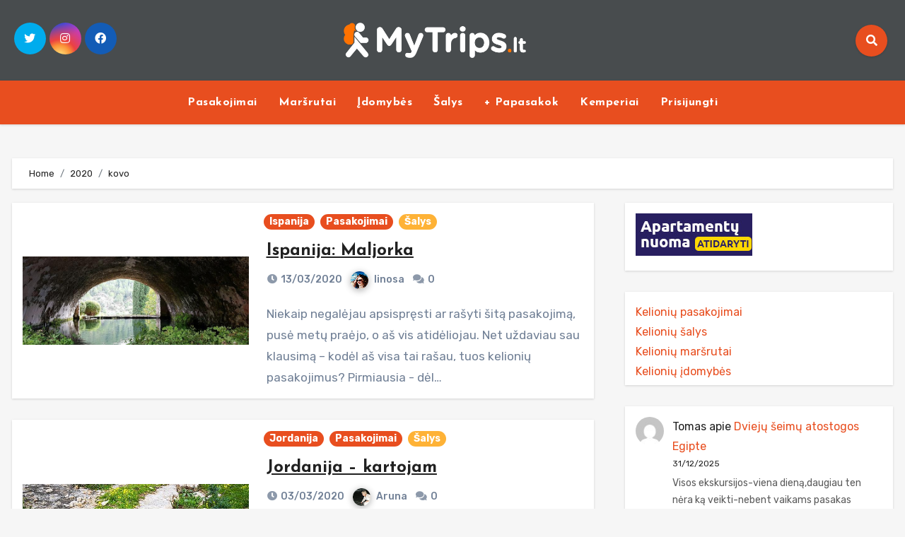

--- FILE ---
content_type: text/html; charset=UTF-8
request_url: https://www.mytrips.lt/2020/03
body_size: 19215
content:
<!DOCTYPE html>
<html lang="lt-LT">
<head>
<meta charset="UTF-8">
<meta name="viewport" content="width=device-width, initial-scale=1">
<link rel="profile" href="https://gmpg.org/xfn/11">
<meta name='robots' content='noindex, follow' />
	<style>img:is([sizes="auto" i], [sizes^="auto," i]) { contain-intrinsic-size: 3000px 1500px }</style>
	
	<!-- This site is optimized with the Yoast SEO plugin v20.12 - https://yoast.com/wordpress/plugins/seo/ -->
	<title>kovo 2020 - MyTrips.lt</title>
	<meta property="og:locale" content="lt_LT" />
	<meta property="og:type" content="website" />
	<meta property="og:title" content="kovo 2020 - MyTrips.lt" />
	<meta property="og:url" content="https://www.mytrips.lt/2020/03" />
	<meta property="og:site_name" content="MyTrips.lt" />
	<meta name="twitter:card" content="summary_large_image" />
	<script type="application/ld+json" class="yoast-schema-graph">{"@context":"https://schema.org","@graph":[{"@type":"CollectionPage","@id":"https://www.mytrips.lt/2020/03","url":"https://www.mytrips.lt/2020/03","name":"kovo 2020 - MyTrips.lt","isPartOf":{"@id":"https://www.mytrips.lt/#website"},"primaryImageOfPage":{"@id":"https://www.mytrips.lt/2020/03#primaryimage"},"image":{"@id":"https://www.mytrips.lt/2020/03#primaryimage"},"thumbnailUrl":"https://www.mytrips.lt/wp-content/uploads/files/2020/03/13/img/20191031-131058-71946598.jpg","breadcrumb":{"@id":"https://www.mytrips.lt/2020/03#breadcrumb"},"inLanguage":"lt-LT"},{"@type":"ImageObject","inLanguage":"lt-LT","@id":"https://www.mytrips.lt/2020/03#primaryimage","url":"https://www.mytrips.lt/wp-content/uploads/files/2020/03/13/img/20191031-131058-71946598.jpg","contentUrl":"https://www.mytrips.lt/wp-content/uploads/files/2020/03/13/img/20191031-131058-71946598.jpg","width":720,"height":540},{"@type":"BreadcrumbList","@id":"https://www.mytrips.lt/2020/03#breadcrumb","itemListElement":[{"@type":"ListItem","position":1,"name":"Home","item":"https://www.mytrips.lt/"},{"@type":"ListItem","position":2,"name":"Archives for kovo 2020"}]},{"@type":"WebSite","@id":"https://www.mytrips.lt/#website","url":"https://www.mytrips.lt/","name":"MyTrips.lt","description":"Kelionių istorijos ir pasakojimai iš viso pasaulio","publisher":{"@id":"https://www.mytrips.lt/#organization"},"potentialAction":[{"@type":"SearchAction","target":{"@type":"EntryPoint","urlTemplate":"https://www.mytrips.lt/?s={search_term_string}"},"query-input":"required name=search_term_string"}],"inLanguage":"lt-LT"},{"@type":"Organization","@id":"https://www.mytrips.lt/#organization","name":"MyTrips.lt","url":"https://www.mytrips.lt/","logo":{"@type":"ImageObject","inLanguage":"lt-LT","@id":"https://www.mytrips.lt/#/schema/logo/image/","url":"https://www.mytrips.lt/wp-content/uploads/2023/07/cropped-logo1-1-1.png","contentUrl":"https://www.mytrips.lt/wp-content/uploads/2023/07/cropped-logo1-1-1.png","width":992,"height":192,"caption":"MyTrips.lt"},"image":{"@id":"https://www.mytrips.lt/#/schema/logo/image/"},"sameAs":["https://www.facebook.com/mytrips.lt"]}]}</script>
	<!-- / Yoast SEO plugin. -->


<link rel='dns-prefetch' href='//fonts.googleapis.com' />
<link rel="alternate" type="application/rss+xml" title="MyTrips.lt &raquo; Įrašų RSS srautas" href="https://www.mytrips.lt/feed" />
<link rel="alternate" type="application/rss+xml" title="MyTrips.lt &raquo; Komentarų RSS srautas" href="https://www.mytrips.lt/comments/feed" />
<script type="c01f18a2266b8766bef59cdf-text/javascript">
/* <![CDATA[ */
window._wpemojiSettings = {"baseUrl":"https:\/\/s.w.org\/images\/core\/emoji\/16.0.1\/72x72\/","ext":".png","svgUrl":"https:\/\/s.w.org\/images\/core\/emoji\/16.0.1\/svg\/","svgExt":".svg","source":{"concatemoji":"https:\/\/www.mytrips.lt\/wp-includes\/js\/wp-emoji-release.min.js?ver=6.8.2"}};
/*! This file is auto-generated */
!function(s,n){var o,i,e;function c(e){try{var t={supportTests:e,timestamp:(new Date).valueOf()};sessionStorage.setItem(o,JSON.stringify(t))}catch(e){}}function p(e,t,n){e.clearRect(0,0,e.canvas.width,e.canvas.height),e.fillText(t,0,0);var t=new Uint32Array(e.getImageData(0,0,e.canvas.width,e.canvas.height).data),a=(e.clearRect(0,0,e.canvas.width,e.canvas.height),e.fillText(n,0,0),new Uint32Array(e.getImageData(0,0,e.canvas.width,e.canvas.height).data));return t.every(function(e,t){return e===a[t]})}function u(e,t){e.clearRect(0,0,e.canvas.width,e.canvas.height),e.fillText(t,0,0);for(var n=e.getImageData(16,16,1,1),a=0;a<n.data.length;a++)if(0!==n.data[a])return!1;return!0}function f(e,t,n,a){switch(t){case"flag":return n(e,"\ud83c\udff3\ufe0f\u200d\u26a7\ufe0f","\ud83c\udff3\ufe0f\u200b\u26a7\ufe0f")?!1:!n(e,"\ud83c\udde8\ud83c\uddf6","\ud83c\udde8\u200b\ud83c\uddf6")&&!n(e,"\ud83c\udff4\udb40\udc67\udb40\udc62\udb40\udc65\udb40\udc6e\udb40\udc67\udb40\udc7f","\ud83c\udff4\u200b\udb40\udc67\u200b\udb40\udc62\u200b\udb40\udc65\u200b\udb40\udc6e\u200b\udb40\udc67\u200b\udb40\udc7f");case"emoji":return!a(e,"\ud83e\udedf")}return!1}function g(e,t,n,a){var r="undefined"!=typeof WorkerGlobalScope&&self instanceof WorkerGlobalScope?new OffscreenCanvas(300,150):s.createElement("canvas"),o=r.getContext("2d",{willReadFrequently:!0}),i=(o.textBaseline="top",o.font="600 32px Arial",{});return e.forEach(function(e){i[e]=t(o,e,n,a)}),i}function t(e){var t=s.createElement("script");t.src=e,t.defer=!0,s.head.appendChild(t)}"undefined"!=typeof Promise&&(o="wpEmojiSettingsSupports",i=["flag","emoji"],n.supports={everything:!0,everythingExceptFlag:!0},e=new Promise(function(e){s.addEventListener("DOMContentLoaded",e,{once:!0})}),new Promise(function(t){var n=function(){try{var e=JSON.parse(sessionStorage.getItem(o));if("object"==typeof e&&"number"==typeof e.timestamp&&(new Date).valueOf()<e.timestamp+604800&&"object"==typeof e.supportTests)return e.supportTests}catch(e){}return null}();if(!n){if("undefined"!=typeof Worker&&"undefined"!=typeof OffscreenCanvas&&"undefined"!=typeof URL&&URL.createObjectURL&&"undefined"!=typeof Blob)try{var e="postMessage("+g.toString()+"("+[JSON.stringify(i),f.toString(),p.toString(),u.toString()].join(",")+"));",a=new Blob([e],{type:"text/javascript"}),r=new Worker(URL.createObjectURL(a),{name:"wpTestEmojiSupports"});return void(r.onmessage=function(e){c(n=e.data),r.terminate(),t(n)})}catch(e){}c(n=g(i,f,p,u))}t(n)}).then(function(e){for(var t in e)n.supports[t]=e[t],n.supports.everything=n.supports.everything&&n.supports[t],"flag"!==t&&(n.supports.everythingExceptFlag=n.supports.everythingExceptFlag&&n.supports[t]);n.supports.everythingExceptFlag=n.supports.everythingExceptFlag&&!n.supports.flag,n.DOMReady=!1,n.readyCallback=function(){n.DOMReady=!0}}).then(function(){return e}).then(function(){var e;n.supports.everything||(n.readyCallback(),(e=n.source||{}).concatemoji?t(e.concatemoji):e.wpemoji&&e.twemoji&&(t(e.twemoji),t(e.wpemoji)))}))}((window,document),window._wpemojiSettings);
/* ]]> */
</script>
		<style id="content-control-block-styles">
			@media (max-width: 640px) {
	.cc-hide-on-mobile {
		display: none !important;
	}
}
@media (min-width: 641px) and (max-width: 920px) {
	.cc-hide-on-tablet {
		display: none !important;
	}
}
@media (min-width: 921px) and (max-width: 1440px) {
	.cc-hide-on-desktop {
		display: none !important;
	}
}		</style>
		<style id='wp-emoji-styles-inline-css' type='text/css'>

	img.wp-smiley, img.emoji {
		display: inline !important;
		border: none !important;
		box-shadow: none !important;
		height: 1em !important;
		width: 1em !important;
		margin: 0 0.07em !important;
		vertical-align: -0.1em !important;
		background: none !important;
		padding: 0 !important;
	}
</style>
<link rel='stylesheet' id='wp-block-library-css' href='https://www.mytrips.lt/wp-includes/css/dist/block-library/style.min.css?ver=6.8.2' type='text/css' media='all' />
<style id='classic-theme-styles-inline-css' type='text/css'>
/*! This file is auto-generated */
.wp-block-button__link{color:#fff;background-color:#32373c;border-radius:9999px;box-shadow:none;text-decoration:none;padding:calc(.667em + 2px) calc(1.333em + 2px);font-size:1.125em}.wp-block-file__button{background:#32373c;color:#fff;text-decoration:none}
</style>
<link rel='stylesheet' id='content-control-block-styles-css' href='https://www.mytrips.lt/wp-content/plugins/content-control/dist/style-block-editor.css?ver=2.0.12' type='text/css' media='all' />
<style id='global-styles-inline-css' type='text/css'>
:root{--wp--preset--aspect-ratio--square: 1;--wp--preset--aspect-ratio--4-3: 4/3;--wp--preset--aspect-ratio--3-4: 3/4;--wp--preset--aspect-ratio--3-2: 3/2;--wp--preset--aspect-ratio--2-3: 2/3;--wp--preset--aspect-ratio--16-9: 16/9;--wp--preset--aspect-ratio--9-16: 9/16;--wp--preset--color--black: #000000;--wp--preset--color--cyan-bluish-gray: #abb8c3;--wp--preset--color--white: #ffffff;--wp--preset--color--pale-pink: #f78da7;--wp--preset--color--vivid-red: #cf2e2e;--wp--preset--color--luminous-vivid-orange: #ff6900;--wp--preset--color--luminous-vivid-amber: #fcb900;--wp--preset--color--light-green-cyan: #7bdcb5;--wp--preset--color--vivid-green-cyan: #00d084;--wp--preset--color--pale-cyan-blue: #8ed1fc;--wp--preset--color--vivid-cyan-blue: #0693e3;--wp--preset--color--vivid-purple: #9b51e0;--wp--preset--gradient--vivid-cyan-blue-to-vivid-purple: linear-gradient(135deg,rgba(6,147,227,1) 0%,rgb(155,81,224) 100%);--wp--preset--gradient--light-green-cyan-to-vivid-green-cyan: linear-gradient(135deg,rgb(122,220,180) 0%,rgb(0,208,130) 100%);--wp--preset--gradient--luminous-vivid-amber-to-luminous-vivid-orange: linear-gradient(135deg,rgba(252,185,0,1) 0%,rgba(255,105,0,1) 100%);--wp--preset--gradient--luminous-vivid-orange-to-vivid-red: linear-gradient(135deg,rgba(255,105,0,1) 0%,rgb(207,46,46) 100%);--wp--preset--gradient--very-light-gray-to-cyan-bluish-gray: linear-gradient(135deg,rgb(238,238,238) 0%,rgb(169,184,195) 100%);--wp--preset--gradient--cool-to-warm-spectrum: linear-gradient(135deg,rgb(74,234,220) 0%,rgb(151,120,209) 20%,rgb(207,42,186) 40%,rgb(238,44,130) 60%,rgb(251,105,98) 80%,rgb(254,248,76) 100%);--wp--preset--gradient--blush-light-purple: linear-gradient(135deg,rgb(255,206,236) 0%,rgb(152,150,240) 100%);--wp--preset--gradient--blush-bordeaux: linear-gradient(135deg,rgb(254,205,165) 0%,rgb(254,45,45) 50%,rgb(107,0,62) 100%);--wp--preset--gradient--luminous-dusk: linear-gradient(135deg,rgb(255,203,112) 0%,rgb(199,81,192) 50%,rgb(65,88,208) 100%);--wp--preset--gradient--pale-ocean: linear-gradient(135deg,rgb(255,245,203) 0%,rgb(182,227,212) 50%,rgb(51,167,181) 100%);--wp--preset--gradient--electric-grass: linear-gradient(135deg,rgb(202,248,128) 0%,rgb(113,206,126) 100%);--wp--preset--gradient--midnight: linear-gradient(135deg,rgb(2,3,129) 0%,rgb(40,116,252) 100%);--wp--preset--font-size--small: 13px;--wp--preset--font-size--medium: 20px;--wp--preset--font-size--large: 36px;--wp--preset--font-size--x-large: 42px;--wp--preset--spacing--20: 0.44rem;--wp--preset--spacing--30: 0.67rem;--wp--preset--spacing--40: 1rem;--wp--preset--spacing--50: 1.5rem;--wp--preset--spacing--60: 2.25rem;--wp--preset--spacing--70: 3.38rem;--wp--preset--spacing--80: 5.06rem;--wp--preset--shadow--natural: 6px 6px 9px rgba(0, 0, 0, 0.2);--wp--preset--shadow--deep: 12px 12px 50px rgba(0, 0, 0, 0.4);--wp--preset--shadow--sharp: 6px 6px 0px rgba(0, 0, 0, 0.2);--wp--preset--shadow--outlined: 6px 6px 0px -3px rgba(255, 255, 255, 1), 6px 6px rgba(0, 0, 0, 1);--wp--preset--shadow--crisp: 6px 6px 0px rgba(0, 0, 0, 1);}:where(.is-layout-flex){gap: 0.5em;}:where(.is-layout-grid){gap: 0.5em;}body .is-layout-flex{display: flex;}.is-layout-flex{flex-wrap: wrap;align-items: center;}.is-layout-flex > :is(*, div){margin: 0;}body .is-layout-grid{display: grid;}.is-layout-grid > :is(*, div){margin: 0;}:where(.wp-block-columns.is-layout-flex){gap: 2em;}:where(.wp-block-columns.is-layout-grid){gap: 2em;}:where(.wp-block-post-template.is-layout-flex){gap: 1.25em;}:where(.wp-block-post-template.is-layout-grid){gap: 1.25em;}.has-black-color{color: var(--wp--preset--color--black) !important;}.has-cyan-bluish-gray-color{color: var(--wp--preset--color--cyan-bluish-gray) !important;}.has-white-color{color: var(--wp--preset--color--white) !important;}.has-pale-pink-color{color: var(--wp--preset--color--pale-pink) !important;}.has-vivid-red-color{color: var(--wp--preset--color--vivid-red) !important;}.has-luminous-vivid-orange-color{color: var(--wp--preset--color--luminous-vivid-orange) !important;}.has-luminous-vivid-amber-color{color: var(--wp--preset--color--luminous-vivid-amber) !important;}.has-light-green-cyan-color{color: var(--wp--preset--color--light-green-cyan) !important;}.has-vivid-green-cyan-color{color: var(--wp--preset--color--vivid-green-cyan) !important;}.has-pale-cyan-blue-color{color: var(--wp--preset--color--pale-cyan-blue) !important;}.has-vivid-cyan-blue-color{color: var(--wp--preset--color--vivid-cyan-blue) !important;}.has-vivid-purple-color{color: var(--wp--preset--color--vivid-purple) !important;}.has-black-background-color{background-color: var(--wp--preset--color--black) !important;}.has-cyan-bluish-gray-background-color{background-color: var(--wp--preset--color--cyan-bluish-gray) !important;}.has-white-background-color{background-color: var(--wp--preset--color--white) !important;}.has-pale-pink-background-color{background-color: var(--wp--preset--color--pale-pink) !important;}.has-vivid-red-background-color{background-color: var(--wp--preset--color--vivid-red) !important;}.has-luminous-vivid-orange-background-color{background-color: var(--wp--preset--color--luminous-vivid-orange) !important;}.has-luminous-vivid-amber-background-color{background-color: var(--wp--preset--color--luminous-vivid-amber) !important;}.has-light-green-cyan-background-color{background-color: var(--wp--preset--color--light-green-cyan) !important;}.has-vivid-green-cyan-background-color{background-color: var(--wp--preset--color--vivid-green-cyan) !important;}.has-pale-cyan-blue-background-color{background-color: var(--wp--preset--color--pale-cyan-blue) !important;}.has-vivid-cyan-blue-background-color{background-color: var(--wp--preset--color--vivid-cyan-blue) !important;}.has-vivid-purple-background-color{background-color: var(--wp--preset--color--vivid-purple) !important;}.has-black-border-color{border-color: var(--wp--preset--color--black) !important;}.has-cyan-bluish-gray-border-color{border-color: var(--wp--preset--color--cyan-bluish-gray) !important;}.has-white-border-color{border-color: var(--wp--preset--color--white) !important;}.has-pale-pink-border-color{border-color: var(--wp--preset--color--pale-pink) !important;}.has-vivid-red-border-color{border-color: var(--wp--preset--color--vivid-red) !important;}.has-luminous-vivid-orange-border-color{border-color: var(--wp--preset--color--luminous-vivid-orange) !important;}.has-luminous-vivid-amber-border-color{border-color: var(--wp--preset--color--luminous-vivid-amber) !important;}.has-light-green-cyan-border-color{border-color: var(--wp--preset--color--light-green-cyan) !important;}.has-vivid-green-cyan-border-color{border-color: var(--wp--preset--color--vivid-green-cyan) !important;}.has-pale-cyan-blue-border-color{border-color: var(--wp--preset--color--pale-cyan-blue) !important;}.has-vivid-cyan-blue-border-color{border-color: var(--wp--preset--color--vivid-cyan-blue) !important;}.has-vivid-purple-border-color{border-color: var(--wp--preset--color--vivid-purple) !important;}.has-vivid-cyan-blue-to-vivid-purple-gradient-background{background: var(--wp--preset--gradient--vivid-cyan-blue-to-vivid-purple) !important;}.has-light-green-cyan-to-vivid-green-cyan-gradient-background{background: var(--wp--preset--gradient--light-green-cyan-to-vivid-green-cyan) !important;}.has-luminous-vivid-amber-to-luminous-vivid-orange-gradient-background{background: var(--wp--preset--gradient--luminous-vivid-amber-to-luminous-vivid-orange) !important;}.has-luminous-vivid-orange-to-vivid-red-gradient-background{background: var(--wp--preset--gradient--luminous-vivid-orange-to-vivid-red) !important;}.has-very-light-gray-to-cyan-bluish-gray-gradient-background{background: var(--wp--preset--gradient--very-light-gray-to-cyan-bluish-gray) !important;}.has-cool-to-warm-spectrum-gradient-background{background: var(--wp--preset--gradient--cool-to-warm-spectrum) !important;}.has-blush-light-purple-gradient-background{background: var(--wp--preset--gradient--blush-light-purple) !important;}.has-blush-bordeaux-gradient-background{background: var(--wp--preset--gradient--blush-bordeaux) !important;}.has-luminous-dusk-gradient-background{background: var(--wp--preset--gradient--luminous-dusk) !important;}.has-pale-ocean-gradient-background{background: var(--wp--preset--gradient--pale-ocean) !important;}.has-electric-grass-gradient-background{background: var(--wp--preset--gradient--electric-grass) !important;}.has-midnight-gradient-background{background: var(--wp--preset--gradient--midnight) !important;}.has-small-font-size{font-size: var(--wp--preset--font-size--small) !important;}.has-medium-font-size{font-size: var(--wp--preset--font-size--medium) !important;}.has-large-font-size{font-size: var(--wp--preset--font-size--large) !important;}.has-x-large-font-size{font-size: var(--wp--preset--font-size--x-large) !important;}
:where(.wp-block-post-template.is-layout-flex){gap: 1.25em;}:where(.wp-block-post-template.is-layout-grid){gap: 1.25em;}
:where(.wp-block-columns.is-layout-flex){gap: 2em;}:where(.wp-block-columns.is-layout-grid){gap: 2em;}
:root :where(.wp-block-pullquote){font-size: 1.5em;line-height: 1.6;}
</style>
<link rel='stylesheet' id='authors-list-css-css' href='https://www.mytrips.lt/wp-content/plugins/authors-list/backend/assets/css/front.css?ver=2.0.3' type='text/css' media='all' />
<link rel='stylesheet' id='jquery-ui-css-css' href='https://www.mytrips.lt/wp-content/plugins/authors-list/backend/assets/css/jquery-ui.css?ver=2.0.3' type='text/css' media='all' />
<link rel='stylesheet' id='foobox-free-min-css' href='https://www.mytrips.lt/wp-content/plugins/foobox-image-lightbox/free/css/foobox.free.min.css?ver=2.7.27' type='text/css' media='all' />
<link rel='stylesheet' id='theme-my-login-css' href='https://www.mytrips.lt/wp-content/plugins/theme-my-login/assets/styles/theme-my-login.min.css?ver=7.1.5' type='text/css' media='all' />
<link rel='stylesheet' id='blogus-fonts-css' href='//fonts.googleapis.com/css?family=Rubik%3A400%2C500%2C700%7CJosefin+Sans%3A400%2C500%2C700%26display%3Dswap&#038;subset=latin%2Clatin-ext' type='text/css' media='all' />
<link rel='stylesheet' id='blogus-google-fonts-css' href='//fonts.googleapis.com/css?family=ABeeZee%7CAbel%7CAbril+Fatface%7CAclonica%7CAcme%7CActor%7CAdamina%7CAdvent+Pro%7CAguafina+Script%7CAkronim%7CAladin%7CAldrich%7CAlef%7CAlegreya%7CAlegreya+SC%7CAlegreya+Sans%7CAlegreya+Sans+SC%7CAlex+Brush%7CAlfa+Slab+One%7CAlice%7CAlike%7CAlike+Angular%7CAllan%7CAllerta%7CAllerta+Stencil%7CAllura%7CAlmendra%7CAlmendra+Display%7CAlmendra+SC%7CAmarante%7CAmaranth%7CAmatic+SC%7CAmatica+SC%7CAmethysta%7CAmiko%7CAmiri%7CAmita%7CAnaheim%7CAndada%7CAndika%7CAngkor%7CAnnie+Use+Your+Telescope%7CAnonymous+Pro%7CAntic%7CAntic+Didone%7CAntic+Slab%7CAnton%7CArapey%7CArbutus%7CArbutus+Slab%7CArchitects+Daughter%7CArchivo+Black%7CArchivo+Narrow%7CAref+Ruqaa%7CArima+Madurai%7CArimo%7CArizonia%7CArmata%7CArtifika%7CArvo%7CArya%7CAsap%7CAsar%7CAsset%7CAssistant%7CAstloch%7CAsul%7CAthiti%7CAtma%7CAtomic+Age%7CAubrey%7CAudiowide%7CAutour+One%7CAverage%7CAverage+Sans%7CAveria+Gruesa+Libre%7CAveria+Libre%7CAveria+Sans+Libre%7CAveria+Serif+Libre%7CBad+Script%7CBaloo%7CBaloo+Bhai%7CBaloo+Da%7CBaloo+Thambi%7CBalthazar%7CBangers%7CBasic%7CBattambang%7CBaumans%7CBayon%7CBelgrano%7CBelleza%7CBenchNine%7CBentham%7CBerkshire+Swash%7CBevan%7CBigelow+Rules%7CBigshot+One%7CBilbo%7CBilbo+Swash+Caps%7CBioRhyme%7CBioRhyme+Expanded%7CBiryani%7CBitter%7CBlack+Ops+One%7CBokor%7CBonbon%7CBoogaloo%7CBowlby+One%7CBowlby+One+SC%7CBrawler%7CBree+Serif%7CBubblegum+Sans%7CBubbler+One%7CBuda%7CBuenard%7CBungee%7CBungee+Hairline%7CBungee+Inline%7CBungee+Outline%7CBungee+Shade%7CButcherman%7CButterfly+Kids%7CCabin%7CCabin+Condensed%7CCabin+Sketch%7CCaesar+Dressing%7CCagliostro%7CCairo%7CCalligraffitti%7CCambay%7CCambo%7CCandal%7CCantarell%7CCantata+One%7CCantora+One%7CCapriola%7CCardo%7CCarme%7CCarrois+Gothic%7CCarrois+Gothic+SC%7CCarter+One%7CCatamaran%7CCaudex%7CCaveat%7CCaveat+Brush%7CCedarville+Cursive%7CCeviche+One%7CChanga%7CChanga+One%7CChango%7CChathura%7CChau+Philomene+One%7CChela+One%7CChelsea+Market%7CChenla%7CCherry+Cream+Soda%7CCherry+Swash%7CChewy%7CChicle%7CChivo%7CChonburi%7CCinzel%7CCinzel+Decorative%7CClicker+Script%7CCoda%7CCoda+Caption%7CCodystar%7CCoiny%7CCombo%7CComfortaa%7CComing+Soon%7CConcert+One%7CCondiment%7CContent%7CContrail+One%7CConvergence%7CCookie%7CCopse%7CCorben%7CCormorant%7CCormorant+Garamond%7CCormorant+Infant%7CCormorant+SC%7CCormorant+Unicase%7CCormorant+Upright%7CCourgette%7CCousine%7CCoustard%7CCovered+By+Your+Grace%7CCrafty+Girls%7CCreepster%7CCrete+Round%7CCrimson+Text%7CCroissant+One%7CCrushed%7CCuprum%7CCutive%7CCutive+Mono%7CDamion%7CDancing+Script%7CDangrek%7CDavid+Libre%7CDawning+of+a+New+Day%7CDays+One%7CDekko%7CDelius%7CDelius+Swash+Caps%7CDelius+Unicase%7CDella+Respira%7CDenk+One%7CDevonshire%7CDhurjati%7CDidact+Gothic%7CDiplomata%7CDiplomata+SC%7CDomine%7CDonegal+One%7CDoppio+One%7CDorsa%7CDosis%7CDr+Sugiyama%7CDroid+Sans%7CDroid+Sans+Mono%7CDroid+Serif%7CDuru+Sans%7CDynalight%7CEB+Garamond%7CEagle+Lake%7CEater%7CEconomica%7CEczar%7CEk+Mukta%7CEl+Messiri%7CElectrolize%7CElsie%7CElsie+Swash+Caps%7CEmblema+One%7CEmilys+Candy%7CEngagement%7CEnglebert%7CEnriqueta%7CErica+One%7CEsteban%7CEuphoria+Script%7CEwert%7CExo%7CExo+2%7CExpletus+Sans%7CFanwood+Text%7CFarsan%7CFascinate%7CFascinate+Inline%7CFaster+One%7CFasthand%7CFauna+One%7CFederant%7CFedero%7CFelipa%7CFenix%7CFinger+Paint%7CFira+Mono%7CFira+Sans%7CFjalla+One%7CFjord+One%7CFlamenco%7CFlavors%7CFondamento%7CFontdiner+Swanky%7CForum%7CFrancois+One%7CFrank+Ruhl+Libre%7CFreckle+Face%7CFredericka+the+Great%7CFredoka+One%7CFreehand%7CFresca%7CFrijole%7CFruktur%7CFugaz+One%7CGFS+Didot%7CGFS+Neohellenic%7CGabriela%7CGafata%7CGalada%7CGaldeano%7CGalindo%7CGentium+Basic%7CGentium+Book+Basic%7CGeo%7CGeostar%7CGeostar+Fill%7CGermania+One%7CGidugu%7CGilda+Display%7CGive+You+Glory%7CGlass+Antiqua%7CGlegoo%7CGloria+Hallelujah%7CGoblin+One%7CGochi+Hand%7CGorditas%7CGoudy+Bookletter+1911%7CGraduate%7CGrand+Hotel%7CGravitas+One%7CGreat+Vibes%7CGriffy%7CGruppo%7CGudea%7CGurajada%7CHabibi%7CHalant%7CHammersmith+One%7CHanalei%7CHanalei+Fill%7CHandlee%7CHanuman%7CHappy+Monkey%7CHarmattan%7CHeadland+One%7CHeebo%7CHenny+Penny%7CHerr+Von+Muellerhoff%7CHind%7CHind+Guntur%7CHind+Madurai%7CHind+Siliguri%7CHind+Vadodara%7CHoltwood+One+SC%7CHomemade+Apple%7CHomenaje%7CIM+Fell+DW+Pica%7CIM+Fell+DW+Pica+SC%7CIM+Fell+Double+Pica%7CIM+Fell+Double+Pica+SC%7CIM+Fell+English%7CIM+Fell+English+SC%7CIM+Fell+French+Canon%7CIM+Fell+French+Canon+SC%7CIM+Fell+Great+Primer%7CIM+Fell+Great+Primer+SC%7CIceberg%7CIceland%7CImprima%7CInconsolata%7CInder%7CIndie+Flower%7CInika%7CInknut+Antiqua%7CIrish+Grover%7CIstok+Web%7CItaliana%7CItalianno%7CItim%7CJacques+Francois%7CJacques+Francois+Shadow%7CJaldi%7CJim+Nightshade%7CJockey+One%7CJolly+Lodger%7CJomhuria%7CJosefin+Sans%7CJosefin+Slab%7CJoti+One%7CJudson%7CJulee%7CJulius+Sans+One%7CJunge%7CJura%7CJust+Another+Hand%7CJust+Me+Again+Down+Here%7CKadwa%7CKalam%7CKameron%7CKanit%7CKantumruy%7CKarla%7CKarma%7CKatibeh%7CKaushan+Script%7CKavivanar%7CKavoon%7CKdam+Thmor%7CKeania+One%7CKelly+Slab%7CKenia%7CKhand%7CKhmer%7CKhula%7CKite+One%7CKnewave%7CKotta+One%7CKoulen%7CKranky%7CKreon%7CKristi%7CKrona+One%7CKumar+One%7CKumar+One+Outline%7CKurale%7CLa+Belle+Aurore%7CLaila%7CLakki+Reddy%7CLalezar%7CLancelot%7CLateef%7CLato%7CLeague+Script%7CLeckerli+One%7CLedger%7CLekton%7CLemon%7CLemonada%7CLibre+Baskerville%7CLibre+Franklin%7CLife+Savers%7CLilita+One%7CLily+Script+One%7CLimelight%7CLinden+Hill%7CLobster%7CLobster+Two%7CLondrina+Outline%7CLondrina+Shadow%7CLondrina+Sketch%7CLondrina+Solid%7CLora%7CLove+Ya+Like+A+Sister%7CLoved+by+the+King%7CLovers+Quarrel%7CLuckiest+Guy%7CLusitana%7CLustria%7CMacondo%7CMacondo+Swash+Caps%7CMada%7CMagra%7CMaiden+Orange%7CMaitree%7CMako%7CMallanna%7CMandali%7CMarcellus%7CMarcellus+SC%7CMarck+Script%7CMargarine%7CMarko+One%7CMarmelad%7CMartel%7CMartel+Sans%7CMarvel%7CMate%7CMate+SC%7CMaven+Pro%7CMcLaren%7CMeddon%7CMedievalSharp%7CMedula+One%7CMeera+Inimai%7CMegrim%7CMeie+Script%7CMerienda%7CMerienda+One%7CMerriweather%7CMerriweather+Sans%7CMetal%7CMetal+Mania%7CMetamorphous%7CMetrophobic%7CMichroma%7CMilonga%7CMiltonian%7CMiltonian+Tattoo%7CMiniver%7CMiriam+Libre%7CMirza%7CMiss+Fajardose%7CMitr%7CModak%7CModern+Antiqua%7CMogra%7CMolengo%7CMolle%7CMonda%7CMonofett%7CMonoton%7CMonsieur+La+Doulaise%7CMontaga%7CMontez%7CMontserrat%7CMontserrat+Alternates%7CMontserrat+Subrayada%7CMoul%7CMoulpali%7CMountains+of+Christmas%7CMouse+Memoirs%7CMr+Bedfort%7CMr+Dafoe%7CMr+De+Haviland%7CMrs+Saint+Delafield%7CMrs+Sheppards%7CMukta+Vaani%7CMuli%7CMystery+Quest%7CNTR%7CNeucha%7CNeuton%7CNew+Rocker%7CNews+Cycle%7CNiconne%7CNixie+One%7CNobile%7CNokora%7CNorican%7CNosifer%7CNothing+You+Could+Do%7CNoticia+Text%7CNoto+Sans%7CNoto+Serif%7CNova+Cut%7CNova+Flat%7CNova+Mono%7CNova+Oval%7CNova+Round%7CNova+Script%7CNova+Slim%7CNova+Square%7CNumans%7CNunito%7COdor+Mean+Chey%7COffside%7COld+Standard+TT%7COldenburg%7COleo+Script%7COleo+Script+Swash+Caps%7COpen+Sans%7COpen+Sans+Condensed%7COranienbaum%7COrbitron%7COregano%7COrienta%7COriginal+Surfer%7COswald%7COver+the+Rainbow%7COverlock%7COverlock+SC%7COvo%7COxygen%7COxygen+Mono%7CPT+Mono%7CPT+Sans%7CPT+Sans+Caption%7CPT+Sans+Narrow%7CPT+Serif%7CPT+Serif+Caption%7CPacifico%7CPalanquin%7CPalanquin+Dark%7CPaprika%7CParisienne%7CPassero+One%7CPassion+One%7CPathway+Gothic+One%7CPatrick+Hand%7CPatrick+Hand+SC%7CPattaya%7CPatua+One%7CPavanam%7CPaytone+One%7CPeddana%7CPeralta%7CPermanent+Marker%7CPetit+Formal+Script%7CPetrona%7CPhilosopher%7CPiedra%7CPinyon+Script%7CPirata+One%7CPlaster%7CPlay%7CPlayball%7CPlayfair+Display%7CPlayfair+Display+SC%7CPodkova%7CPoiret+One%7CPoller+One%7CPoly%7CPompiere%7CPontano+Sans%7CPoppins%7CPort+Lligat+Sans%7CPort+Lligat+Slab%7CPragati+Narrow%7CPrata%7CPreahvihear%7CPress+Start+2P%7CPridi%7CPrincess+Sofia%7CProciono%7CPrompt%7CProsto+One%7CProza+Libre%7CPuritan%7CPurple+Purse%7CQuando%7CQuantico%7CQuattrocento%7CQuattrocento+Sans%7CQuestrial%7CQuicksand%7CQuintessential%7CQwigley%7CRacing+Sans+One%7CRadley%7CRajdhani%7CRakkas%7CRaleway%7CRaleway+Dots%7CRamabhadra%7CRamaraja%7CRambla%7CRammetto+One%7CRanchers%7CRancho%7CRanga%7CRasa%7CRationale%7CRavi+Prakash%7CRedressed%7CReem+Kufi%7CReenie+Beanie%7CRevalia%7CRhodium+Libre%7CRibeye%7CRibeye+Marrow%7CRighteous%7CRisque%7CRoboto%7CRoboto+Condensed%7CRoboto+Mono%7CRoboto+Slab%7CRochester%7CRock+Salt%7CRokkitt%7CRomanesco%7CRopa+Sans%7CRosario%7CRosarivo%7CRouge+Script%7CRozha+One%7CRubik%7CRubik+Mono+One%7CRubik+One%7CRuda%7CRufina%7CRuge+Boogie%7CRuluko%7CRum+Raisin%7CRuslan+Display%7CRusso+One%7CRuthie%7CRye%7CSacramento%7CSahitya%7CSail%7CSalsa%7CSanchez%7CSancreek%7CSansita+One%7CSarala%7CSarina%7CSarpanch%7CSatisfy%7CScada%7CScheherazade%7CSchoolbell%7CScope+One%7CSeaweed+Script%7CSecular+One%7CSevillana%7CSeymour+One%7CShadows+Into+Light%7CShadows+Into+Light+Two%7CShanti%7CShare%7CShare+Tech%7CShare+Tech+Mono%7CShojumaru%7CShort+Stack%7CShrikhand%7CSiemreap%7CSigmar+One%7CSignika%7CSignika+Negative%7CSimonetta%7CSintony%7CSirin+Stencil%7CSix+Caps%7CSkranji%7CSlabo+13px%7CSlabo+27px%7CSlackey%7CSmokum%7CSmythe%7CSniglet%7CSnippet%7CSnowburst+One%7CSofadi+One%7CSofia%7CSonsie+One%7CSorts+Mill+Goudy%7CSource+Code+Pro%7CSource+Sans+Pro%7CSource+Serif+Pro%7CSpace+Mono%7CSpecial+Elite%7CSpicy+Rice%7CSpinnaker%7CSpirax%7CSquada+One%7CSree+Krushnadevaraya%7CSriracha%7CStalemate%7CStalinist+One%7CStardos+Stencil%7CStint+Ultra+Condensed%7CStint+Ultra+Expanded%7CStoke%7CStrait%7CSue+Ellen+Francisco%7CSuez+One%7CSumana%7CSunshiney%7CSupermercado+One%7CSura%7CSuranna%7CSuravaram%7CSuwannaphum%7CSwanky+and+Moo+Moo%7CSyncopate%7CTangerine%7CTaprom%7CTauri%7CTaviraj%7CTeko%7CTelex%7CTenali+Ramakrishna%7CTenor+Sans%7CText+Me+One%7CThe+Girl+Next+Door%7CTienne%7CTillana%7CTimmana%7CTinos%7CTitan+One%7CTitillium+Web%7CTrade+Winds%7CTrirong%7CTrocchi%7CTrochut%7CTrykker%7CTulpen+One%7CUbuntu%7CUbuntu+Condensed%7CUbuntu+Mono%7CUltra%7CUncial+Antiqua%7CUnderdog%7CUnica+One%7CUnifrakturCook%7CUnifrakturMaguntia%7CUnkempt%7CUnlock%7CUnna%7CVT323%7CVampiro+One%7CVarela%7CVarela+Round%7CVast+Shadow%7CVesper+Libre%7CVibur%7CVidaloka%7CViga%7CVoces%7CVolkhov%7CVollkorn%7CVoltaire%7CWaiting+for+the+Sunrise%7CWallpoet%7CWalter+Turncoat%7CWarnes%7CWellfleet%7CWendy+One%7CWire+One%7CWork+Sans%7CYanone+Kaffeesatz%7CYantramanav%7CYatra+One%7CYellowtail%7CYeseva+One%7CYesteryear%7CYrsa%7CZeyada&#038;subset=latin%2Clatin-ext' type='text/css' media='all' />
<link rel='stylesheet' id='bootstrap-css' href='https://www.mytrips.lt/wp-content/themes/blogus/css/bootstrap.css?ver=6.8.2' type='text/css' media='all' />
<link rel='stylesheet' id='blogus-style-css' href='https://www.mytrips.lt/wp-content/themes/blogdu/style.css?ver=6.8.2' type='text/css' media='all' />
<link rel='stylesheet' id='all-css-css' href='https://www.mytrips.lt/wp-content/themes/blogus/css/all.css?ver=6.8.2' type='text/css' media='all' />
<link rel='stylesheet' id='dark-css' href='https://www.mytrips.lt/wp-content/themes/blogus/css/colors/dark.css?ver=6.8.2' type='text/css' media='all' />
<link rel='stylesheet' id='swiper-bundle-css-css' href='https://www.mytrips.lt/wp-content/themes/blogus/css/swiper-bundle.css?ver=6.8.2' type='text/css' media='all' />
<link rel='stylesheet' id='smartmenus-css' href='https://www.mytrips.lt/wp-content/themes/blogus/css/jquery.smartmenus.bootstrap.css?ver=6.8.2' type='text/css' media='all' />
<link rel='stylesheet' id='animate-css' href='https://www.mytrips.lt/wp-content/themes/blogus/css/animate.css?ver=6.8.2' type='text/css' media='all' />
<link rel='stylesheet' id='blogus-style-parent-css' href='https://www.mytrips.lt/wp-content/themes/blogus/style.css?ver=6.8.2' type='text/css' media='all' />
<link rel='stylesheet' id='blogdu-style-css' href='https://www.mytrips.lt/wp-content/themes/blogdu/style.css?ver=1.0' type='text/css' media='all' />
<link rel='stylesheet' id='blogdu-default-css-css' href='https://www.mytrips.lt/wp-content/themes/blogdu/css/colors/default.css?ver=6.8.2' type='text/css' media='all' />
<script type="c01f18a2266b8766bef59cdf-text/javascript" src="https://www.mytrips.lt/wp-includes/js/jquery/jquery.min.js?ver=3.7.1" id="jquery-core-js"></script>
<script type="c01f18a2266b8766bef59cdf-text/javascript" src="https://www.mytrips.lt/wp-includes/js/jquery/jquery-migrate.min.js?ver=3.4.1" id="jquery-migrate-js"></script>
<script type="c01f18a2266b8766bef59cdf-text/javascript" src="https://www.mytrips.lt/wp-content/themes/blogus/js/navigation.js?ver=6.8.2" id="blogus-navigation-js"></script>
<script type="c01f18a2266b8766bef59cdf-text/javascript" src="https://www.mytrips.lt/wp-content/themes/blogus/js/bootstrap.js?ver=6.8.2" id="blogus_bootstrap_script-js"></script>
<script type="c01f18a2266b8766bef59cdf-text/javascript" src="https://www.mytrips.lt/wp-content/themes/blogus/js/swiper-bundle.js?ver=6.8.2" id="swiper-bundle-js"></script>
<script type="c01f18a2266b8766bef59cdf-text/javascript" src="https://www.mytrips.lt/wp-content/themes/blogus/js/main.js?ver=6.8.2" id="blogus_main-js-js"></script>
<script type="c01f18a2266b8766bef59cdf-text/javascript" src="https://www.mytrips.lt/wp-content/themes/blogus/js/sticksy.min.js?ver=6.8.2" id="sticksy-js-js"></script>
<script type="c01f18a2266b8766bef59cdf-text/javascript" src="https://www.mytrips.lt/wp-content/themes/blogus/js/jquery.smartmenus.js?ver=6.8.2" id="smartmenus-js-js"></script>
<script type="c01f18a2266b8766bef59cdf-text/javascript" src="https://www.mytrips.lt/wp-content/themes/blogus/js/jquery.smartmenus.bootstrap.js?ver=6.8.2" id="bootstrap-smartmenus-js-js"></script>
<script type="c01f18a2266b8766bef59cdf-text/javascript" id="foobox-free-min-js-before">
/* <![CDATA[ */
/* Run FooBox FREE (v2.7.27) */
var FOOBOX = window.FOOBOX = {
	ready: true,
	disableOthers: false,
	o: {wordpress: { enabled: true }, countMessage:'image %index of %total', captions: { dataTitle: ["captionTitle","title"], dataDesc: ["captionDesc","description"] }, excludes:'.fbx-link,.nofoobox,.nolightbox,a[href*="pinterest.com/pin/create/button/"]', affiliate : { enabled: false }},
	selectors: [
		".gallery", ".wp-block-gallery", ".wp-caption", ".wp-block-image", "a:has(img[class*=wp-image-])", ".post a:has(img[class*=wp-image-])", ".foobox"
	],
	pre: function( $ ){
		// Custom JavaScript (Pre)
		
	},
	post: function( $ ){
		// Custom JavaScript (Post)
		
		// Custom Captions Code
		
	},
	custom: function( $ ){
		// Custom Extra JS
		
	}
};
/* ]]> */
</script>
<script type="c01f18a2266b8766bef59cdf-text/javascript" src="https://www.mytrips.lt/wp-content/plugins/foobox-image-lightbox/free/js/foobox.free.min.js?ver=2.7.27" id="foobox-free-min-js"></script>
<link rel="https://api.w.org/" href="https://www.mytrips.lt/wp-json/" /><link rel="EditURI" type="application/rsd+xml" title="RSD" href="https://www.mytrips.lt/xmlrpc.php?rsd" />
<meta name="generator" content="WordPress 6.8.2" />
<script async src="https://www.googletagmanager.com/gtag/js?id=UA-10322576-1" type="c01f18a2266b8766bef59cdf-text/javascript"></script>
<script type="c01f18a2266b8766bef59cdf-text/javascript">
  window.dataLayer = window.dataLayer || [];
  function gtag(){dataLayer.push(arguments);}
  gtag('js', new Date());

  gtag('config', 'UA-10322576-1');
</script>
<script async src="https://www.googletagmanager.com/gtag/js?id=G-M3GTTRW3G1" type="c01f18a2266b8766bef59cdf-text/javascript"></script>
<script type="c01f18a2266b8766bef59cdf-text/javascript">
  window.dataLayer = window.dataLayer || [];
  function gtag(){dataLayer.push(arguments);}
  gtag('js', new Date());

  gtag('config', 'G-M3GTTRW3G1');
</script>
<script type="c01f18a2266b8766bef59cdf-text/javascript">
  $(document).ready(function () {
    setInterval(function() { window.location.reload(); }, 300000);
  });
</script><style>
  .bs-blog-post p:nth-of-type(1)::first-letter {
    display: none;
}
</style>
<style type="text/css" id="custom-background-css">
    .wrapper { background-color: #f6f6f6; }
</style>
    <style type="text/css">
            .site-title a,
        .site-description {
            color: #000000;
        }

        .site-branding-text .site-title a {
                font-size: px;
            }

            @media only screen and (max-width: 640px) {
                .site-branding-text .site-title a {
                    font-size: 26px;

                }
            }

            @media only screen and (max-width: 375px) {
                .site-branding-text .site-title a {
                    font-size: 26px;

                }
            }

        </style>
    <style type="text/css" id="custom-background-css">
body.custom-background { background-color: #f6f6f6; }
</style>
	<link rel="icon" href="https://www.mytrips.lt/wp-content/uploads/2023/07/cropped-favicon-32x32.png" sizes="32x32" />
<link rel="icon" href="https://www.mytrips.lt/wp-content/uploads/2023/07/cropped-favicon-192x192.png" sizes="192x192" />
<link rel="apple-touch-icon" href="https://www.mytrips.lt/wp-content/uploads/2023/07/cropped-favicon-180x180.png" />
<meta name="msapplication-TileImage" content="https://www.mytrips.lt/wp-content/uploads/2023/07/cropped-favicon-270x270.png" />
		<style type="text/css" id="wp-custom-css">
			.custom-logo {
    width: 258px;
    height: 50px;
}		</style>
		<style id="wpforms-css-vars-root">
				:root {
					--wpforms-field-border-radius: 3px;
--wpforms-field-background-color: #ffffff;
--wpforms-field-border-color: rgba( 0, 0, 0, 0.25 );
--wpforms-field-text-color: rgba( 0, 0, 0, 0.7 );
--wpforms-label-color: rgba( 0, 0, 0, 0.85 );
--wpforms-label-sublabel-color: rgba( 0, 0, 0, 0.55 );
--wpforms-label-error-color: #d63637;
--wpforms-button-border-radius: 3px;
--wpforms-button-background-color: #066aab;
--wpforms-button-text-color: #ffffff;
--wpforms-field-size-input-height: 43px;
--wpforms-field-size-input-spacing: 15px;
--wpforms-field-size-font-size: 16px;
--wpforms-field-size-line-height: 19px;
--wpforms-field-size-padding-h: 14px;
--wpforms-field-size-checkbox-size: 16px;
--wpforms-field-size-sublabel-spacing: 5px;
--wpforms-field-size-icon-size: 1;
--wpforms-label-size-font-size: 16px;
--wpforms-label-size-line-height: 19px;
--wpforms-label-size-sublabel-font-size: 14px;
--wpforms-label-size-sublabel-line-height: 17px;
--wpforms-button-size-font-size: 17px;
--wpforms-button-size-height: 41px;
--wpforms-button-size-padding-h: 15px;
--wpforms-button-size-margin-top: 10px;

				}
			</style></head>
<body class="archive date custom-background wp-custom-logo wp-theme-blogus wp-child-theme-blogdu hfeed  ta-hide-date-author-in-list" >
<div id="page" class="site">
<a class="skip-link screen-reader-text" href="#content">
Skip to content</a>
    <div class="wrapper" id="custom-background-css">
      <!--header-->
      <header class="bs-headfive">
      <!-- Main Menu Area-->
      <div class="bs-header-main d-none d-lg-block" style="background-image: url('images/header.jpg');">
        <div class="inner">
          <div class="container">
            <div class="row align-items-center">
              <div class="col-lg-3">
                                <ul class="bs-social info-left">
                                      <li><a target="_blank" href="https://www.twitter.com/mytripslt"><i class="fab fa-twitter"></i></a></li>
                                            <li><a target="_blank" href="https://www.instagram.com/mytrips.lt/"><i class="fab fa-instagram"></i></a></li>
                                            <li><a target="_blank" href="https://www.facebook.com/mytrips.lt"><i class="fab fa-facebook"></i></a></li>
                                    </ul>
                </div>
              <div class="navbar-header col-lg-6">
                <a href="https://www.mytrips.lt/" class="navbar-brand" rel="home"><img width="992" height="192" src="https://www.mytrips.lt/wp-content/uploads/2023/07/cropped-logo1-1-1.png" class="custom-logo" alt="MyTrips.lt" decoding="async" fetchpriority="high" srcset="https://www.mytrips.lt/wp-content/uploads/2023/07/cropped-logo1-1-1.png 992w, https://www.mytrips.lt/wp-content/uploads/2023/07/cropped-logo1-1-1-300x58.png 300w, https://www.mytrips.lt/wp-content/uploads/2023/07/cropped-logo1-1-1-768x149.png 768w" sizes="(max-width: 992px) 100vw, 992px" /></a>              <div class="site-branding-text">
                                    <!-- <p class="site-title"> <a href="https://www.mytrips.lt/" rel="home">MyTrips.lt</a></p> -->
                                    <!-- <p class="site-description">Kelionių istorijos ir pasakojimai iš viso pasaulio</p> -->
              </div>
                            </div>
              <div class="col-lg-3 d-none d-lg-flex justify-content-end">
                <!-- Right nav -->
                <div class="info-right right-nav d-flex align-items-center justify-content-center justify-content-md-end">
                                  <a class="subscribe-btn" href="https://www.mytrips.lt/paieska"  target="_blank"  ><i class="fas fa-search"></i></a>
                              </div>
                <!-- /Right nav -->
              </div>
            </div>
          </div>
        </div>
      </div>
      <!-- /Main Menu Area-->
      <div class="bs-menu-full">
        <nav class="navbar navbar-expand-lg navbar-wp">
          <div class="container">
            <!-- Right nav -->
            <div class="m-header align-items-center">
              <!-- navbar-toggle -->
              <button class="navbar-toggler x collapsed" type="button" data-bs-toggle="collapse"
                data-bs-target="#navbar-wp" aria-controls="navbar-wp" aria-expanded="false"
                aria-label="Toggle navigation">
                <span class="icon-bar"></span>
                <span class="icon-bar"></span>
                <span class="icon-bar"></span>
              </button>
              <div class="navbar-header">
                <a href="https://www.mytrips.lt/" class="navbar-brand" rel="home"><img width="992" height="192" src="https://www.mytrips.lt/wp-content/uploads/2023/07/cropped-logo1-1-1.png" class="custom-logo" alt="MyTrips.lt" decoding="async" srcset="https://www.mytrips.lt/wp-content/uploads/2023/07/cropped-logo1-1-1.png 992w, https://www.mytrips.lt/wp-content/uploads/2023/07/cropped-logo1-1-1-300x58.png 300w, https://www.mytrips.lt/wp-content/uploads/2023/07/cropped-logo1-1-1-768x149.png 768w" sizes="(max-width: 992px) 100vw, 992px" /></a>                <div class="site-branding-text">
                  <!-- <p class="site-title"> <a href="https://www.mytrips.lt/" rel="home">MyTrips.lt</a></p> -->
                  <!-- <p class="site-description">Kelionių istorijos ir pasakojimai iš viso pasaulio</p> -->
                </div>
                              </div>
              <div class="right-nav">
                              </div>
            </div>
            <!-- /Right nav -->
            <!-- Navigation -->
            <!-- Navigation -->
            <div class="collapse navbar-collapse" id="navbar-wp">
              <ul id="menu-mytrips-top-menu" class="mx-auto nav navbar-nav"><li id="menu-item-94" class="menu-item menu-item-type-taxonomy menu-item-object-category menu-item-94"><a class="nav-link" title="Pasakojimai" href="https://www.mytrips.lt/pasakojimai">Pasakojimai</a></li>
<li id="menu-item-5173" class="menu-item menu-item-type-taxonomy menu-item-object-category menu-item-5173"><a class="nav-link" title="Maršrutai" href="https://www.mytrips.lt/marsrutai">Maršrutai</a></li>
<li id="menu-item-5174" class="menu-item menu-item-type-taxonomy menu-item-object-category menu-item-5174"><a class="nav-link" title="Įdomybės" href="https://www.mytrips.lt/idomybes">Įdomybės</a></li>
<li id="menu-item-5232" class="menu-item menu-item-type-taxonomy menu-item-object-category menu-item-5232"><a class="nav-link" title="Šalys" href="https://www.mytrips.lt/salys">Šalys</a></li>
<li id="menu-item-95" class="menu-item menu-item-type-post_type menu-item-object-page menu-item-95"><a class="nav-link" title="+ Papasakok" href="https://www.mytrips.lt/naujas-pasakojimas">+ Papasakok</a></li>
<li id="menu-item-5233" class="menu-item menu-item-type-custom menu-item-object-custom menu-item-5233"><a class="nav-link" title="Kemperiai" href="https://www.kemperiai.lt/">Kemperiai</a></li>
<li id="menu-item-5175" class="menu-item menu-item-type-tml_action menu-item-object-login menu-item-5175"><a class="nav-link" title="Prisijungti" href="https://www.mytrips.lt/prisijungti">Prisijungti</a></li>
</ul>            </div>
            <!-- Right nav -->

            <!-- /Right nav -->
          </div>
        </nav>
      </div>
      <!--/main Menu Area-->
    </header>
<!--mainfeatured start-->
<div class="mainfeatured mt-5">
    <!--container-->
    <div class="container">
        <!--row-->
        <div class="row">
            </div><!--/row-->
    </div><!--/container-->
</div>
<!--mainfeatured end-->
<main id="content">
    <div class="container">
    <!--row-->
    <div class="row">
        <!--==================== breadcrumb section ====================-->
                    <div class="bs-breadcrumb-section">
                <div class="overlay">
                    <div class="container">
                        <div class="row">
                            <nav aria-label="breadcrumb">
                                <ol class="breadcrumb">
                                    <div role="navigation" aria-label="Breadcrumbs" class="breadcrumb-trail breadcrumbs" itemprop="breadcrumb"><ul class="breadcrumb trail-items" itemscope itemtype="http://schema.org/BreadcrumbList"><meta name="numberOfItems" content="3" /><meta name="itemListOrder" content="Ascending" /><li itemprop="itemListElement breadcrumb-item" itemscope itemtype="http://schema.org/ListItem" class="trail-item breadcrumb-item  trail-begin"><a href="https://www.mytrips.lt" rel="home" itemprop="item"><span itemprop="name">Home</span></a><meta itemprop="position" content="1" /></li><li itemprop="itemListElement breadcrumb-item" itemscope itemtype="http://schema.org/ListItem" class="trail-item breadcrumb-item "><a href="https://www.mytrips.lt/2020" itemprop="item"><span itemprop="name">2020</span></a><meta itemprop="position" content="2" /></li><li itemprop="itemListElement breadcrumb-item" itemscope itemtype="http://schema.org/ListItem" class="trail-item breadcrumb-item  trail-end"><span data-url="https://www.mytrips.lt/2020/03" itemprop="item"><span itemprop="name">kovo</span></span><meta itemprop="position" content="3" /></li></ul></div>                                </ol>
                            </nav>
                        </div>
                    </div>
                </div>
            </div>
            
                                    <!--col-lg-8-->
                <div class="col-lg-8">
            <div class="row">
    <div id="post-1462" class="post-1462 post type-post status-publish format-standard has-post-thumbnail hentry category-ispanija category-pasakojimai category-salys">
        <!--col-md-12-->
    <div class="col-md-12 fadeInDown wow" data-wow-delay="0.1s">
        <!-- bs-posts-sec-inner -->
        
        <div class="bs-blog-post list-blog">
                        <div class="bs-blog-thumb lg back-img" style="background-image: url('https://www.mytrips.lt/wp-content/uploads/files/2020/03/13/img/20191031-131058-71946598.jpg');">
        <a href="https://www.mytrips.lt/pasakojimai/ispanija-maljorka" class="link-div"></a>
    </div> 
            <article class="small col text-xs">
                                  <div class="bs-blog-category">
                                    <div class="bs-blog-category">
            <a class="blogus-categories category-color-1" href="https://www.mytrips.lt/salys/ispanija" alt="View all posts in Ispanija">
                                 Ispanija
                             </a><a class="blogus-categories category-color-1" href="https://www.mytrips.lt/pasakojimai" alt="View all posts in Pasakojimai">
                                 Pasakojimai
                             </a><a class="blogus-categories category-color-2" href="https://www.mytrips.lt/salys" alt="View all posts in Šalys">
                                 Šalys
                             </a>        </div>
                            </div>
                                        <h4 class="title"><a href="https://www.mytrips.lt/pasakojimai/ispanija-maljorka">Ispanija: Maljorka</a></h4>
                    
        <div class="bs-blog-meta">

              <span class="bs-blog-date">
            <a href="https://www.mytrips.lt/2020/03"><time datetime="">13/03/2020</time></a>
      </span>

         
                <span class="bs-author"><a class="auth" href="https://www.mytrips.lt/author/linosa"> <img alt='' src='https://www.mytrips.lt/wp-content/uploads/2023/11/linosa_avatar-43x50.gif' srcset='https://www.mytrips.lt/wp-content/uploads/2023/11/linosa_avatar-43x50.gif 2x' class='avatar avatar-150 photo' height='150' width='150' decoding='async'/>linosa</a> </span>
                <span class="comments-link"> <a href="https://www.mytrips.lt/pasakojimai/ispanija-maljorka">0</a> </span>


                    </div>
    
                        <p>Niekaip negalėjau apsispręsti ar rašyti šitą pasakojimą, pusė metų praėjo, o aš vis atidėliojau. Net uždaviau sau klausimą – kodėl aš visa tai rašau, tuos kelionių pasakojimus? Pirmiausia - dėl&hellip;</p>
            </article>
          </div>
    <!-- // bs-posts-sec block_6 -->
    </div>
        <!--col-md-12-->
    <div class="col-md-12 fadeInDown wow" data-wow-delay="0.1s">
        <!-- bs-posts-sec-inner -->
        
        <div class="bs-blog-post list-blog">
                        <div class="bs-blog-thumb lg back-img" style="background-image: url('https://www.mytrips.lt/wp-content/uploads/files/2020/03/03/img/IMG-20200211-124756-61446582.jpg');">
        <a href="https://www.mytrips.lt/pasakojimai/jordanija-kartojam" class="link-div"></a>
    </div> 
            <article class="small col text-xs">
                                  <div class="bs-blog-category">
                                    <div class="bs-blog-category">
            <a class="blogus-categories category-color-1" href="https://www.mytrips.lt/salys/jordanija" alt="View all posts in Jordanija">
                                 Jordanija
                             </a><a class="blogus-categories category-color-1" href="https://www.mytrips.lt/pasakojimai" alt="View all posts in Pasakojimai">
                                 Pasakojimai
                             </a><a class="blogus-categories category-color-2" href="https://www.mytrips.lt/salys" alt="View all posts in Šalys">
                                 Šalys
                             </a>        </div>
                            </div>
                                        <h4 class="title"><a href="https://www.mytrips.lt/pasakojimai/jordanija-kartojam">Jordanija &#8211; kartojam</a></h4>
                    
        <div class="bs-blog-meta">

              <span class="bs-blog-date">
            <a href="https://www.mytrips.lt/2020/03"><time datetime="">03/03/2020</time></a>
      </span>

         
                <span class="bs-author"><a class="auth" href="https://www.mytrips.lt/author/aruna"> <img alt='' src='https://www.mytrips.lt/wp-content/uploads/2023/11/aruna_avatar-50x50.gif' srcset='https://www.mytrips.lt/wp-content/uploads/2023/11/aruna_avatar-50x50.gif 2x' class='avatar avatar-150 photo' height='150' width='150' decoding='async'/>Aruna</a> </span>
                <span class="comments-link"> <a href="https://www.mytrips.lt/pasakojimai/jordanija-kartojam">0</a> </span>


                    </div>
    
                        <p> Svajonės turi pildytis. Pajausti, matyti, sugerti, išgirsti, patirti... ir atlaisvinti vietą naujoms svajonėms...  Milijonais žvaigždžių nusėtas dangus, smėlio grikšėjimas po kojomis ir dar nepažinta nenusakoma naktinė dykumos tyla sugrąžino į&hellip;</p>
            </article>
          </div>
    <!-- // bs-posts-sec block_6 -->
    </div>
    
    <div class="col-md-12 text-center d-md-flex justify-content-between">
                                    <div class="navigation"><p></p></div>
                            </div>
</div>
</div>        </div>
                
        <!--/col-lg-8-->
                <!--col-lg-4-->
        <aside class="col-lg-4">
            		<div id="sidebar-right" class="bs-sidebar  bs-sticky ">
		<div id="block-4" class="bs-widget widget_block widget_media_image">
<figure class="wp-block-image size-full"><a href="https://www.booking.com/apartments/index.lt.html?aid=1428267" target="_blank" rel=" noreferrer noopener"><img loading="lazy" decoding="async" width="165" height="60" src="https://www.mytrips.lt/wp-content/uploads/2023/07/booking.jpg" alt="" class="wp-image-5186" /></a></figure>
</div><div id="block-10" class="bs-widget widget_block"><a href="https://www.mytrips.lt/pasakojimai" title="Kelionių pasakojimai">Kelionių pasakojimai</a><br>
<a href="https://www.mytrips.lt/salys" title="Kelionių šalys">Kelionių šalys</a><br>
<a href="https://www.mytrips.lt/marsrutai" title="Kelionių maršrutai">Kelionių maršrutai</a><br>
<a href="https://www.mytrips.lt/idomybes" title="Kelionių įdomybės">Kelionių įdomybės</a><br></div><div id="block-3" class="bs-widget widget_block widget_recent_comments"><ol class="has-avatars has-dates has-excerpts wp-block-latest-comments"><li class="wp-block-latest-comments__comment"><img alt='' src='https://secure.gravatar.com/avatar/6c0d6c7486da5aa286f52f99623b5e45a1199540cc76de9cb8c25c135f911a55?s=48&#038;d=mm&#038;r=g' srcset='https://secure.gravatar.com/avatar/6c0d6c7486da5aa286f52f99623b5e45a1199540cc76de9cb8c25c135f911a55?s=96&#038;d=mm&#038;r=g 2x' class='avatar avatar-48 photo wp-block-latest-comments__comment-avatar' height='48' width='48' /><article><footer class="wp-block-latest-comments__comment-meta"><span class="wp-block-latest-comments__comment-author">Tomas</span> apie <a class="wp-block-latest-comments__comment-link" href="https://www.mytrips.lt/pasakojimai/dvieju-seimos-atostogos-egipte#comment-40113">Dviejų šeimų atostogos Egipte</a><time datetime="2025-12-31T14:14:57+03:00" class="wp-block-latest-comments__comment-date">31/12/2025</time></footer><div class="wp-block-latest-comments__comment-excerpt"><p>Visos ekskursijos-viena dieną,daugiau ten nėra ką veikti-nebent vaikams pasakas sekti....</p>
</div></article></li><li class="wp-block-latest-comments__comment"><img alt='' src='https://secure.gravatar.com/avatar/b56f092427b768c12bc05d551a249b383cb4e035452b9a0867e860d3302474a9?s=48&#038;d=mm&#038;r=g' srcset='https://secure.gravatar.com/avatar/b56f092427b768c12bc05d551a249b383cb4e035452b9a0867e860d3302474a9?s=96&#038;d=mm&#038;r=g 2x' class='avatar avatar-48 photo wp-block-latest-comments__comment-avatar' height='48' width='48' /><article><footer class="wp-block-latest-comments__comment-meta"><span class="wp-block-latest-comments__comment-author">Šuo</span> apie <a class="wp-block-latest-comments__comment-link" href="https://www.mytrips.lt/salys/pajurio-dviraciu-trasa-4-dalis-nuo-juodkrantes-iki#comment-24181">Pajūrio dviračių trasa: 4 dalis &#8211; nuo Juodkrantės iki Nidos</a><time datetime="2025-05-01T17:14:06+03:00" class="wp-block-latest-comments__comment-date">01/05/2025</time></footer><div class="wp-block-latest-comments__comment-excerpt"><p>O tai žemėlapius gal paversti galima 90 laipsnių? Nes dabar kaip šuo turi galvą kraipyti</p>
</div></article></li><li class="wp-block-latest-comments__comment"><img alt='' src='https://www.mytrips.lt/wp-content/uploads/2023/11/pirmas_avatar-48x48.gif' srcset='https://www.mytrips.lt/wp-content/uploads/2023/11/pirmas_avatar-50x50.gif 2x' class='avatar avatar-48 photo wp-block-latest-comments__comment-avatar' height='48' width='48' /><article><footer class="wp-block-latest-comments__comment-meta"><a class="wp-block-latest-comments__comment-author" href="https://www.mytrips.lt/author/pirmas">pirmas</a> apie <a class="wp-block-latest-comments__comment-link" href="https://www.mytrips.lt/idomybes/puhtitsos-vienuolynas#comment-10966">Puhtitsos vienuolynas</a><time datetime="2024-08-08T09:56:29+03:00" class="wp-block-latest-comments__comment-date">08/08/2024</time></footer><div class="wp-block-latest-comments__comment-excerpt"><p>Gal galite patikslinti ką turėjote omenyje?</p>
</div></article></li><li class="wp-block-latest-comments__comment"><img alt='' src='https://secure.gravatar.com/avatar/4d23b055c9daea041252262924bd0324698fa0829351992c29ab8e93a4c92397?s=48&#038;d=mm&#038;r=g' srcset='https://secure.gravatar.com/avatar/4d23b055c9daea041252262924bd0324698fa0829351992c29ab8e93a4c92397?s=96&#038;d=mm&#038;r=g 2x' class='avatar avatar-48 photo wp-block-latest-comments__comment-avatar' height='48' width='48' /><article><footer class="wp-block-latest-comments__comment-meta"><span class="wp-block-latest-comments__comment-author">Lilija Giedriene</span> apie <a class="wp-block-latest-comments__comment-link" href="https://www.mytrips.lt/idomybes/puhtitsos-vienuolynas#comment-10965">Puhtitsos vienuolynas</a><time datetime="2024-08-08T06:36:12+03:00" class="wp-block-latest-comments__comment-date">08/08/2024</time></footer><div class="wp-block-latest-comments__comment-excerpt"><p>sveiki kaip pakliūti į kelionę 8 estija</p>
</div></article></li><li class="wp-block-latest-comments__comment"><img alt='' src='https://www.mytrips.lt/wp-content/uploads/2023/11/pirmas_avatar-48x48.gif' srcset='https://www.mytrips.lt/wp-content/uploads/2023/11/pirmas_avatar-50x50.gif 2x' class='avatar avatar-48 photo wp-block-latest-comments__comment-avatar' height='48' width='48' /><article><footer class="wp-block-latest-comments__comment-meta"><a class="wp-block-latest-comments__comment-author" href="https://www.mytrips.lt/author/pirmas">pirmas</a> apie <a class="wp-block-latest-comments__comment-link" href="https://www.mytrips.lt/pasakojimai/ausrys-matonis-lietuvis-kuris-apkeliavo-visa-pasauli#comment-8298">Aušrys Matonis, Lietuvis, kuris apkeliavo visą pasaulį</a><time datetime="2024-03-20T00:54:58+03:00" class="wp-block-latest-comments__comment-date">20/03/2024</time></footer><div class="wp-block-latest-comments__comment-excerpt"><p>Aha, FB būdavo deda daug nuotraukų iš kelionių, bet lyg neturėjo instagramo gal būtų išpopuliarėjęs. Dar esam ir kelionę senai&hellip;</p>
</div></article></li></ol></div><div id="block-8" class="bs-widget widget_block"><iframe loading="lazy" src="https://www.facebook.com/plugins/page.php?href=https%3A%2F%2Fwww.facebook.com%2Fmytrips.lt%2F&amp;tabs=timeline&amp;width=250&amp;height=270&amp;small_header=true&amp;adapt_container_width=true&amp;hide_cover=false&amp;show_facepile=true&amp;appId=292141751260997" width="250" height="270" style="border:none;overflow:hidden" scrolling="no" frameborder="0" allowtransparency="true"></iframe></div><div id="block-5" class="bs-widget widget_block">
<ul class="wp-block-list">
<li><a rel="noreferrer noopener" href="https://www.ispanija.lt/" target="_blank">Ispanija.lt</a></li>



<li><a rel="noreferrer noopener" href="https://www.portugalija.lt/" target="_blank">Portugalija.lt</a></li>



<li><a rel="noreferrer noopener" href="https://www.skaiciai.lt/auto/automobilio-tarsos-skaiciuokle/" target="_blank">Automobilių taršos skaičiuoklė</a></li>



<li><a rel="noreferrer noopener" href="https://www.supergames.lt/forum/486-u%C5%BEdarbis-ir-verslas/" target="_blank">Uždarbis, investicijos</a></li>



<li><a rel="noreferrer noopener" href="https://www.kortuzaidimai.lt/" target="_blank">Kortų žaidimai, taisyklės</a></li>



<li><a rel="noreferrer noopener" href="https://www.f-1.lt/skaiciuokles/skaiciuotuvas" target="_blank">Skaičiuotuvas</a></li>



<li></li>
</ul>
</div>	</div>        </aside>
        <!--/col-lg-4-->
            </div>
    <!--/row-->
</div>
<!--/container-->
</main>    
<!--==================== Missed ====================-->
<div class="missed">
  <div class="container">
    <div class="row">
      <div class="col-12">
        <div class="wd-back">
                    <div class="bs-widget-title">
            <h2 class="title">Kelionių pasakojimai</h2>
          </div>
                    <div class="row">
                    <div class="col-md-6 col-lg-3">
            <div class="bs-blog-post three md back-img bshre mb-lg-0"  style="background-image: url('https://www.mytrips.lt/wp-content/uploads/2025/12/Kaip-pasirinkti-lagamina-pagal-keliones-trukme.jpg'); ">
              <a class="link-div" href="https://www.mytrips.lt/pasakojimai/kaip-pasirinkti-lagamina-pagal-keliones-trukme"></a>
              <div class="inner">
                            <div class="bs-blog-category">
            <a class="blogus-categories category-color-1" href="https://www.mytrips.lt/pasakojimai" alt="View all posts in Pasakojimai">
                                 Pasakojimai
                             </a>        </div>
                        <h4 class="title sm mb-0"> <a href="https://www.mytrips.lt/pasakojimai/kaip-pasirinkti-lagamina-pagal-keliones-trukme" title="Permalink to: Kaip pasirinkti lagaminą pagal kelionės trukmę?"> Kaip pasirinkti lagaminą pagal kelionės trukmę?</a> </h4> 
              </div>
            </div>
          </div>
                    <div class="col-md-6 col-lg-3">
            <div class="bs-blog-post three md back-img bshre mb-lg-0"  style="background-image: url('https://www.mytrips.lt/wp-content/uploads/2025/12/pexels-diego-f-parra-33199-15188117-1.jpg'); ">
              <a class="link-div" href="https://www.mytrips.lt/pasakojimai/dvieju-seimos-atostogos-egipte"></a>
              <div class="inner">
                            <div class="bs-blog-category">
            <a class="blogus-categories category-color-1" href="https://www.mytrips.lt/salys/egiptas" alt="View all posts in Egiptas">
                                 Egiptas
                             </a><a class="blogus-categories category-color-1" href="https://www.mytrips.lt/pasakojimai" alt="View all posts in Pasakojimai">
                                 Pasakojimai
                             </a><a class="blogus-categories category-color-2" href="https://www.mytrips.lt/salys" alt="View all posts in Šalys">
                                 Šalys
                             </a>        </div>
                        <h4 class="title sm mb-0"> <a href="https://www.mytrips.lt/pasakojimai/dvieju-seimos-atostogos-egipte" title="Permalink to: Dviejų šeimų atostogos Egipte"> Dviejų šeimų atostogos Egipte</a> </h4> 
              </div>
            </div>
          </div>
                    <div class="col-md-6 col-lg-3">
            <div class="bs-blog-post three md back-img bshre mb-lg-0"  style="background-image: url('https://www.mytrips.lt/wp-content/uploads/2025/12/pexels-0xd1ma-2150011827-35413377.jpg'); ">
              <a class="link-div" href="https://www.mytrips.lt/pasakojimai/kaip-musu-kelioniu-zemelapyje-atsirado-rothenburg-ob-der-tauber"></a>
              <div class="inner">
                            <div class="bs-blog-category">
            <a class="blogus-categories category-color-1" href="https://www.mytrips.lt/pasakojimai" alt="View all posts in Pasakojimai">
                                 Pasakojimai
                             </a><a class="blogus-categories category-color-2" href="https://www.mytrips.lt/salys" alt="View all posts in Šalys">
                                 Šalys
                             </a><a class="blogus-categories category-color-1" href="https://www.mytrips.lt/salys/vokietija" alt="View all posts in Vokietija">
                                 Vokietija
                             </a>        </div>
                        <h4 class="title sm mb-0"> <a href="https://www.mytrips.lt/pasakojimai/kaip-musu-kelioniu-zemelapyje-atsirado-rothenburg-ob-der-tauber" title="Permalink to: Kaip mūsų kelionių žemėlapyje atsirado Rothenburg ob der Tauber?"> Kaip mūsų kelionių žemėlapyje atsirado Rothenburg ob der Tauber?</a> </h4> 
              </div>
            </div>
          </div>
                    <div class="col-md-6 col-lg-3">
            <div class="bs-blog-post three md back-img bshre mb-lg-0"  style="background-image: url('https://www.mytrips.lt/wp-content/uploads/2025/12/pexels-andrei-turca-2127783.jpg'); ">
              <a class="link-div" href="https://www.mytrips.lt/pasakojimai/netiketi-atradimai-keliones-metu-mancesteryje"></a>
              <div class="inner">
                            <div class="bs-blog-category">
            <a class="blogus-categories category-color-1" href="https://www.mytrips.lt/salys/jungtine-karalyste" alt="View all posts in Jungtinė Karalystė">
                                 Jungtinė Karalystė
                             </a><a class="blogus-categories category-color-1" href="https://www.mytrips.lt/pasakojimai" alt="View all posts in Pasakojimai">
                                 Pasakojimai
                             </a><a class="blogus-categories category-color-2" href="https://www.mytrips.lt/salys" alt="View all posts in Šalys">
                                 Šalys
                             </a>        </div>
                        <h4 class="title sm mb-0"> <a href="https://www.mytrips.lt/pasakojimai/netiketi-atradimai-keliones-metu-mancesteryje" title="Permalink to: Netikėti atradimai kelionės metu Mančesteryje"> Netikėti atradimai kelionės metu Mančesteryje</a> </h4> 
              </div>
            </div>
          </div>
                    </div><!-- end inner row -->
        </div><!-- end wd-back -->
      </div><!-- end col12 -->
    </div><!-- end row -->
  </div><!-- end container -->
</div> 
<!-- end missed -->
<!--==================== FOOTER AREA ====================-->
        <footer>
            <div class="overlay" style="background-color: ;">
                <!--Start bs-footer-widget-area-->
                                <div class="bs-footer-widget-area">
                    <div class="container">
                        <div class="row">
                          <div id="block-16" class="col-md-12 col-sm-6 rotateInDownLeft animated bs-widget widget_block"><p><a href="https://modsgta6.com/" title="Grand Theft Auto 6 Mods" class="customize-unpreviewable">Grand Theft Auto 6 mods</a><br /><a href="http://www.ets2world.com/" title="Euro Truck Simulator 2 Mods" class="customize-unpreviewable">Euro Truck Simulator 2 Mods</a><br /><span>Atraskite įdomiausias pažintinių kelionių kryptis - kelionių agentūros Baltic Tours Group kar&scaron;čiausi kelionių pasiūlymai:&nbsp;</span><a href="https://www.baltictours.lt/pazintines-keliones" target="_blank" class="customize-unpreviewable" rel="noopener">čia</a><br />
</a>

<span>Skrydžiai į Europą, Aziją ir už Atlanto ribų! Skrendu.lt siūlo geriausius skrydžių pasiūlymus poilsinėms, turistinėms ar verslo kelionėms. Raskite skrydį į jūsų norimą &scaron;alį ar miestą už itin patrauklią kainą.&nbsp;</span><a href="https://skrendu.lt/lt/flights/countries/es-keliones-i-ispanija/tci-skrydziai-i-tenerife" target="_blank" class="customize-unpreviewable" rel="noopener">Bilietai į Tenerifę</a><span>.</span></p></div>                        </div>
                        <!--/row-->
                    </div>
                    <!--/container-->
                </div>
                                 <div class="bs-footer-bottom-area">
                    <div class="container">
                        <div class="divide-line"></div>
                        <div class="row align-items-center">
                            <div class="col-md-6">
                              <div class="footer-logo">
                                  <!-- <a href="https://www.mytrips.lt/" class="navbar-brand" rel="home"><img width="992" height="192" src="https://www.mytrips.lt/wp-content/uploads/2023/07/cropped-logo1-1-1.png" class="custom-logo" alt="MyTrips.lt" decoding="async" srcset="https://www.mytrips.lt/wp-content/uploads/2023/07/cropped-logo1-1-1.png 992w, https://www.mytrips.lt/wp-content/uploads/2023/07/cropped-logo1-1-1-300x58.png 300w, https://www.mytrips.lt/wp-content/uploads/2023/07/cropped-logo1-1-1-768x149.png 768w" sizes="(max-width: 992px) 100vw, 992px" /></a> -->
                                <div class="site-branding-text">
                                <p class="site-title-footer"> <a href="https://www.mytrips.lt/" rel="home">MyTrips.lt</a></p>
                                <p class="site-description-footer">Kelionių istorijos ir pasakojimai iš viso pasaulio</p>
                                </div>
                              </div>
                            </div>
                          <!--col-md-3-->
		                          <div class="col-md-6">
              <ul class="bs-social justify-content-center justify-content-md-end">
                                      <li><a target="_blank" href="https://www.twitter.com/mytripslt"><i class="fab fa-twitter"></i></a></li>
                                            <li><a target="_blank" href="https://www.instagram.com/mytrips.lt/"><i class="fab fa-instagram"></i></a></li>
                                            <li><a target="_blank" href="https://www.facebook.com/mytrips.lt"><i class="fab fa-facebook"></i></a></li>
                                    </ul>
            </div>
            				<!--/col-md-3-->
                        </div>
                        <!--/row-->
                    </div>
                    <!--/container-->
                </div>
                <!--End bs-footer-widget-area-->

                              <div class="bs-footer-copyright">
                    <div class="container">
                        <div class="row">
                                                      <div class="col-md-6 text-left text-xs">
                              <p class="mb-0">
                                  2026                                © mytrips.lt                                </p>
                            </div>
                                <div class="col-md-6 text-right text-xs">
                                  <ul id="menu-mytrips-footer" class="info-right"><li id="menu-item-91" class="menu-item menu-item-type-custom menu-item-object-custom menu-item-91"><a class="nav-link" title="Susisiekite" href="https://www.mytrips.lt/kontaktai">Susisiekite</a></li>
<li id="menu-item-93" class="menu-item menu-item-type-custom menu-item-object-custom menu-item-93"><a class="nav-link" title="Informacijos pašalinimas" href="https://www.mytrips.lt/informacija">Informacijos pašalinimas</a></li>
</ul>                            </div>
                                                      </div>
                        </div>
                    </div>
                </div>
                            </div>
            <!--/overlay-->
        </footer>
        <!--/footer-->
    </div>
    <!--/wrapper-->
    <!--Scroll To Top-->
      <a href="#" class="bs_upscr bounceInup animated"><i class="fas fa-angle-double-up"></i></a> 
    <!--/Scroll To Top-->
    <!-- Modal -->
  <div class="modal fade bs_model" id="exampleModal" data-bs-keyboard="true" tabindex="-1" aria-labelledby="staticBackdropLabel" aria-hidden="true">
    <div class="modal-dialog  modal-lg modal-dialog-centered">
      <div class="modal-content">
        <div class="modal-header">
          <button type="button" class="btn-close" data-bs-dismiss="modal" aria-label="Close"><i class="fa fa-times"></i></button>
        </div>
        <div class="modal-body">
          <form role="search" method="get" class="search-form" action="https://www.mytrips.lt/">
				<label>
					<span class="screen-reader-text">Ieškoti:</span>
					<input type="search" class="search-field" placeholder="Ieškoti &hellip;" value="" name="s" />
				</label>
				<input type="submit" class="search-submit" value="Paieška" />
			</form>        </div>
      </div>
    </div>
  </div>
<!-- /Modal -->
<!-- /Scroll To Top -->
<script type="speculationrules">
{"prefetch":[{"source":"document","where":{"and":[{"href_matches":"\/*"},{"not":{"href_matches":["\/wp-*.php","\/wp-admin\/*","\/wp-content\/uploads\/*","\/wp-content\/*","\/wp-content\/plugins\/*","\/wp-content\/themes\/blogdu\/*","\/wp-content\/themes\/blogus\/*","\/*\\?(.+)"]}},{"not":{"selector_matches":"a[rel~=\"nofollow\"]"}},{"not":{"selector_matches":".no-prefetch, .no-prefetch a"}}]},"eagerness":"conservative"}]}
</script>
<style>
    footer .footer-logo img{
        width: 210px;
        height: 70px;
    } 
</style>
<style type="text/css">
/*==================== Top Bar color ====================*/
.bs-head-detail
{
  background: ;
}

.bs-head-detail .top-date, .bs-head-detail
{
	color: ; 
}
/*==================== Menu color ====================*/
.navbar-wp
{
  background: ;
}

.bs-default .navbar-wp .navbar-nav > li > a{
	background: ;
	color: ; 
}

.bs-default .navbar-wp .navbar-nav > li > a:hover{
	color: ; 
}

.navbar-wp .dropdown-menu > li > a {
    background: #fff;
	color: ;
}
.navbar-wp .dropdown-menu > li > a:hover, .navbar-wp .dropdown-menu > li > a:focus {
    background: ;
	color: ;
}
.bs-default .navbar-collapse ul, .navbar-wp .dropdown-menu > li > a:hover, .navbar-wp .dropdown-menu > li > a:focus {
    background: #e84e1f;
}
/*=================== Subscribe Button Color ===================*/

	.desk-header .btn-subscribe{
	background: ;
	color: ;
	border-color: ;
	}
	.desk-header .btn-subscribe:hover{
	background: ;
	color: ;
	border-color: ;
	}
/*=================== Breadeking News Color ===================*/
.bs-latest-news
{
	background: ;
}

.bs-latest-news .bs-latest-news-slider a
{
	color: ; 
}

/*=================== Slider Color ===================*/
.homemain .bs-slide.overlay:before{
	background-color: #00000099;
} 
.bs-slide .inner .title a
{
	color: ;
}

.bs-slide .inner .title{
	font-size: 50px;
} 
</style>
<script type="c01f18a2266b8766bef59cdf-text/javascript">
(function($) {
  "use strict";

  document.documentElement.setAttribute("data-theme", " ")
  document.getElementById("switch").checked = false;
  localStorage.setItem("data-theme", '')

})(jQuery); 
</script>

	<script type="c01f18a2266b8766bef59cdf-text/javascript">
		let theme = localStorage.getItem('data-theme');
const checkbox = document.getElementById("switch");
const changeThemeToDark = () =>{
    document.documentElement.setAttribute("data-theme", "dark")
    document.getElementById("switch").checked = true;
    localStorage.setItem("data-theme", "dark")
    //console.log("I give you dark")
    document.querySelector(".site-title a").style.color = '';
    document.querySelector(".site-description").style.color = '';

	// For Responsive
    document.querySelector(".m-header .site-title a").style.color = '';
    document.querySelector(".m-header .site-description").style.color = '';
}

const changeThemeToLight = () =>{
    document.documentElement.setAttribute("data-theme", "")
    localStorage.setItem("data-theme", '')
    //console.log("I give you light")
    document.querySelector(".site-title a").style.color = '#000000';
    document.querySelector(".site-description").style.color = '#000000'; 

	// For Responsive
    document.querySelector(".m-header .site-title a").style.color = '#000000';
    document.querySelector(".m-header .site-description").style.color = '#000000';
}

if(theme === 'dark'){
    changeThemeToDark()
}else{
    changeThemeToLight()
}

checkbox.addEventListener('change', ()=> {
    let theme = localStorage.getItem('data-theme');
    if (theme ==='dark'){
        changeThemeToLight()
    }else{
        changeThemeToDark()
    }
   
});
	  
	</script>
		<style>
		.site-branding-text p , .site-title a {
			color: 000000;
		} 
		
	</style>
	<script type="c01f18a2266b8766bef59cdf-text/javascript">
Sticksy.initializeAll('.bs-sticky', {topSpacing: 0}, { listen: true });
</script>
<script type="c01f18a2266b8766bef59cdf-text/javascript" src="https://www.mytrips.lt/wp-includes/js/jquery/ui/core.min.js?ver=1.13.3" id="jquery-ui-core-js"></script>
<script type="c01f18a2266b8766bef59cdf-text/javascript" src="https://www.mytrips.lt/wp-includes/js/jquery/ui/mouse.min.js?ver=1.13.3" id="jquery-ui-mouse-js"></script>
<script type="c01f18a2266b8766bef59cdf-text/javascript" src="https://www.mytrips.lt/wp-includes/js/jquery/ui/slider.min.js?ver=1.13.3" id="jquery-ui-slider-js"></script>
<script type="c01f18a2266b8766bef59cdf-text/javascript" id="authors-list-js-js-extra">
/* <![CDATA[ */
var authorsListAjaxSearch = {"ajaxurl":"https:\/\/www.mytrips.lt\/wp-admin\/admin-ajax.php","nonce":"c59f78a299"};
/* ]]> */
</script>
<script type="c01f18a2266b8766bef59cdf-text/javascript" src="https://www.mytrips.lt/wp-content/plugins/authors-list/backend/assets/js/front.js?ver=2.0.3" id="authors-list-js-js"></script>
<script type="c01f18a2266b8766bef59cdf-text/javascript" id="theme-my-login-js-extra">
/* <![CDATA[ */
var themeMyLogin = {"action":"","errors":[]};
/* ]]> */
</script>
<script type="c01f18a2266b8766bef59cdf-text/javascript" src="https://www.mytrips.lt/wp-content/plugins/theme-my-login/assets/scripts/theme-my-login.min.js?ver=7.1.5" id="theme-my-login-js"></script>
<script type="c01f18a2266b8766bef59cdf-text/javascript" src="https://www.mytrips.lt/wp-content/themes/blogus/js/dark.js?ver=6.8.2" id="blogus-dark-js"></script>
<script type="c01f18a2266b8766bef59cdf-text/javascript" src="https://www.mytrips.lt/wp-content/themes/blogus/js/custom.js?ver=6.8.2" id="blogus_custom-js-js"></script>
	<script type="c01f18a2266b8766bef59cdf-text/javascript">
	/(trident|msie)/i.test(navigator.userAgent)&&document.getElementById&&window.addEventListener&&window.addEventListener("hashchange",function(){var t,e=location.hash.substring(1);/^[A-z0-9_-]+$/.test(e)&&(t=document.getElementById(e))&&(/^(?:a|select|input|button|textarea)$/i.test(t.tagName)||(t.tabIndex=-1),t.focus())},!1);
	</script>
	<script src="/cdn-cgi/scripts/7d0fa10a/cloudflare-static/rocket-loader.min.js" data-cf-settings="c01f18a2266b8766bef59cdf-|49" defer></script><script defer src="https://static.cloudflareinsights.com/beacon.min.js/vcd15cbe7772f49c399c6a5babf22c1241717689176015" integrity="sha512-ZpsOmlRQV6y907TI0dKBHq9Md29nnaEIPlkf84rnaERnq6zvWvPUqr2ft8M1aS28oN72PdrCzSjY4U6VaAw1EQ==" data-cf-beacon='{"version":"2024.11.0","token":"6c35182ac13b49319ee131e066c82b0e","r":1,"server_timing":{"name":{"cfCacheStatus":true,"cfEdge":true,"cfExtPri":true,"cfL4":true,"cfOrigin":true,"cfSpeedBrain":true},"location_startswith":null}}' crossorigin="anonymous"></script>
</body>
</html>


--- FILE ---
content_type: text/css
request_url: https://www.mytrips.lt/wp-content/themes/blogdu/style.css?ver=6.8.2
body_size: 930
content:
/*
Theme Name: Blogdu
Theme URI: https://themeansar.com/free-themes/blogdu-free-wordpress-theme/
Author: Themeansar
Author URI: https://themeansar.com
Description: Blogdu is a fast, clean, modern-looking Best Responsive News Magazine WordPress theme. The theme is fully widgetized, so users can manage the content by using easy to use widgets. Blogdu is suitable for dynamic news, newspapers, magazine, publishers, blogs, editors, online and gaming magazines, newsportals,personal blogs, newspaper, publishing or review siteand any creative website. Blogdu is SEO friendly, WPML,Gutenberg, translation and RTL ready. Live preview : https://demos.themeansar.com/blogus/Blogdu/ and documentation at https://docs.themeansar.com/docs/blogus/
Version: 0.4
Requires PHP: 7
Tested up to: 6.2.2
License: GNU General Public License v3 or later
License URI: http://www.gnu.org/licenses/gpl-3.0.html
Template: blogus
Text Domain: blogdu
Tags: blog, portfolio, news, grid-Layout, one-column, two-columns, three-columns, flexible-header, left-sidebar, right-sidebar, custom-background, custom-colors, custom-logo, custom-menu, featured-images, footer-widgets, full-width-template, post-formats, rtl-language-support, theme-options, sticky-post, threaded-comments, translation-ready, block-styles, wide-blocks

Blogdu WordPress Theme is child theme of Newsup, Copyright 2023 Themeansar
Blogdu is distributed under the terms of the GNU General Public License v3

Blogdu is based on Underscores https://underscores.me/, (C) 2012-2017 Automattic, Inc.
Underscores is distributed under the terms of the GNU GPL v2 or later.
*/
a:focus {
    outline: 1px solid;
}
.bs-headfive .navbar-wp {
    border-width: 1px 0 1px 0;
    border-style: solid;
    box-shadow: var(--bxsh);
}
.bs-headfive .bs-header-main .inner {
    display: flex;
    padding: 30px 0;
    margin: 0;
    height: auto;
    align-items: center;
    text-align: center;
}

.bs-headfive .navbar-wp .navbar-nav > li> a {
    padding: 8px 15px;
    font-weight: 600;
}
.bs-masonry-columns.c2 {
    column-gap: 1.5rem;
      columns: 2;
}
.bs-masonry-columns div {
  display: inline-block;
  width: 100%;
}
@media (max-width: 991.98px) {
    .bs-masonry-columns.c2, {
        columns: 1;
    }
}

.mainfeatured .list-blog .bs-blog-thumb {
    width: 50.333333%;
    max-width: 50.333333%;
    min-width: 50.333333%;
    height: 400px;
    min-height: 250px;
    margin-right: 25px;
}

.bs-blog-post .title, .bs-blog-post .title a, .bs-blog-post .title, .bs-blog-post .title a, .bs-sidebar .bs-widget ul li a:hover, .bs-sidebar .bs-widget ul li a:focus{
    text-decoration: underline;
}
.express-widget .bs-slide {
    height: 400px;
}
.express-widget .bs-slide .inner {
    width: unset;
}
@media (min-width: 992px) {
#sidebar-right {
    padding-right: unset;
    padding-left: 20px;
}
}
.bs-blog-category {
    justify-content: center;
}
.bs-blog-post, .bs-blog-thumb {
    text-align: center;
    /* border-radius: 5%; */
}
.bs-blog-category a {
    border-radius: 15px;
}
.bs-slide, .bs-slide .inner::after {
    border-radius: 30px;
}


--- FILE ---
content_type: text/css
request_url: https://www.mytrips.lt/wp-content/themes/blogdu/style.css?ver=1.0
body_size: 855
content:
/*
Theme Name: Blogdu
Theme URI: https://themeansar.com/free-themes/blogdu-free-wordpress-theme/
Author: Themeansar
Author URI: https://themeansar.com
Description: Blogdu is a fast, clean, modern-looking Best Responsive News Magazine WordPress theme. The theme is fully widgetized, so users can manage the content by using easy to use widgets. Blogdu is suitable for dynamic news, newspapers, magazine, publishers, blogs, editors, online and gaming magazines, newsportals,personal blogs, newspaper, publishing or review siteand any creative website. Blogdu is SEO friendly, WPML,Gutenberg, translation and RTL ready. Live preview : https://demos.themeansar.com/blogus/Blogdu/ and documentation at https://docs.themeansar.com/docs/blogus/
Version: 0.4
Requires PHP: 7
Tested up to: 6.2.2
License: GNU General Public License v3 or later
License URI: http://www.gnu.org/licenses/gpl-3.0.html
Template: blogus
Text Domain: blogdu
Tags: blog, portfolio, news, grid-Layout, one-column, two-columns, three-columns, flexible-header, left-sidebar, right-sidebar, custom-background, custom-colors, custom-logo, custom-menu, featured-images, footer-widgets, full-width-template, post-formats, rtl-language-support, theme-options, sticky-post, threaded-comments, translation-ready, block-styles, wide-blocks

Blogdu WordPress Theme is child theme of Newsup, Copyright 2023 Themeansar
Blogdu is distributed under the terms of the GNU General Public License v3

Blogdu is based on Underscores https://underscores.me/, (C) 2012-2017 Automattic, Inc.
Underscores is distributed under the terms of the GNU GPL v2 or later.
*/
a:focus {
    outline: 1px solid;
}
.bs-headfive .navbar-wp {
    border-width: 1px 0 1px 0;
    border-style: solid;
    box-shadow: var(--bxsh);
}
.bs-headfive .bs-header-main .inner {
    display: flex;
    padding: 30px 0;
    margin: 0;
    height: auto;
    align-items: center;
    text-align: center;
}

.bs-headfive .navbar-wp .navbar-nav > li> a {
    padding: 8px 15px;
    font-weight: 600;
}
.bs-masonry-columns.c2 {
    column-gap: 1.5rem;
      columns: 2;
}
.bs-masonry-columns div {
  display: inline-block;
  width: 100%;
}
@media (max-width: 991.98px) {
    .bs-masonry-columns.c2, {
        columns: 1;
    }
}

.mainfeatured .list-blog .bs-blog-thumb {
    width: 50.333333%;
    max-width: 50.333333%;
    min-width: 50.333333%;
    height: 400px;
    min-height: 250px;
    margin-right: 25px;
}

.bs-blog-post .title, .bs-blog-post .title a, .bs-blog-post .title, .bs-blog-post .title a, .bs-sidebar .bs-widget ul li a:hover, .bs-sidebar .bs-widget ul li a:focus{
    text-decoration: underline;
}
.express-widget .bs-slide {
    height: 400px;
}
.express-widget .bs-slide .inner {
    width: unset;
}
@media (min-width: 992px) {
#sidebar-right {
    padding-right: unset;
    padding-left: 20px;
}
}
.bs-blog-category {
    justify-content: center;
}
.bs-blog-post, .bs-blog-thumb {
    text-align: center;
    /* border-radius: 5%; */
}
.bs-blog-category a {
    border-radius: 15px;
}
.bs-slide, .bs-slide .inner::after {
    border-radius: 30px;
}
